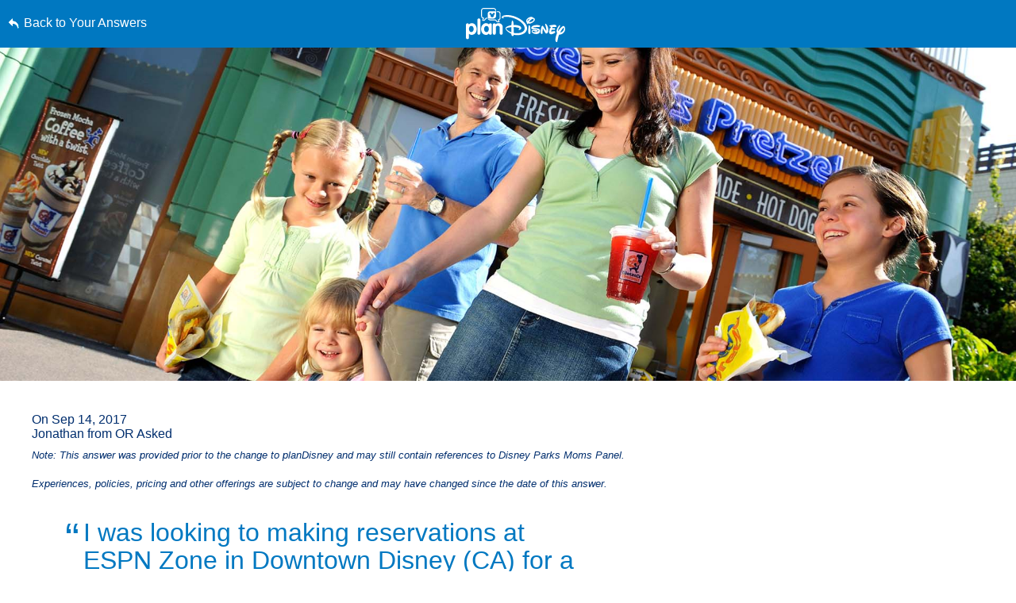

--- FILE ---
content_type: text/html; charset=utf-8
request_url: https://www.google.com/recaptcha/enterprise/anchor?ar=1&k=6LfbOnokAAAAAFl3-2lPl5KiSAxrwhYROJFl_QVT&co=aHR0cHM6Ly9jZG4ucmVnaXN0ZXJkaXNuZXkuZ28uY29tOjQ0Mw..&hl=en&v=PoyoqOPhxBO7pBk68S4YbpHZ&size=invisible&anchor-ms=20000&execute-ms=30000&cb=6z4fhmcsjnnj
body_size: 48681
content:
<!DOCTYPE HTML><html dir="ltr" lang="en"><head><meta http-equiv="Content-Type" content="text/html; charset=UTF-8">
<meta http-equiv="X-UA-Compatible" content="IE=edge">
<title>reCAPTCHA</title>
<style type="text/css">
/* cyrillic-ext */
@font-face {
  font-family: 'Roboto';
  font-style: normal;
  font-weight: 400;
  font-stretch: 100%;
  src: url(//fonts.gstatic.com/s/roboto/v48/KFO7CnqEu92Fr1ME7kSn66aGLdTylUAMa3GUBHMdazTgWw.woff2) format('woff2');
  unicode-range: U+0460-052F, U+1C80-1C8A, U+20B4, U+2DE0-2DFF, U+A640-A69F, U+FE2E-FE2F;
}
/* cyrillic */
@font-face {
  font-family: 'Roboto';
  font-style: normal;
  font-weight: 400;
  font-stretch: 100%;
  src: url(//fonts.gstatic.com/s/roboto/v48/KFO7CnqEu92Fr1ME7kSn66aGLdTylUAMa3iUBHMdazTgWw.woff2) format('woff2');
  unicode-range: U+0301, U+0400-045F, U+0490-0491, U+04B0-04B1, U+2116;
}
/* greek-ext */
@font-face {
  font-family: 'Roboto';
  font-style: normal;
  font-weight: 400;
  font-stretch: 100%;
  src: url(//fonts.gstatic.com/s/roboto/v48/KFO7CnqEu92Fr1ME7kSn66aGLdTylUAMa3CUBHMdazTgWw.woff2) format('woff2');
  unicode-range: U+1F00-1FFF;
}
/* greek */
@font-face {
  font-family: 'Roboto';
  font-style: normal;
  font-weight: 400;
  font-stretch: 100%;
  src: url(//fonts.gstatic.com/s/roboto/v48/KFO7CnqEu92Fr1ME7kSn66aGLdTylUAMa3-UBHMdazTgWw.woff2) format('woff2');
  unicode-range: U+0370-0377, U+037A-037F, U+0384-038A, U+038C, U+038E-03A1, U+03A3-03FF;
}
/* math */
@font-face {
  font-family: 'Roboto';
  font-style: normal;
  font-weight: 400;
  font-stretch: 100%;
  src: url(//fonts.gstatic.com/s/roboto/v48/KFO7CnqEu92Fr1ME7kSn66aGLdTylUAMawCUBHMdazTgWw.woff2) format('woff2');
  unicode-range: U+0302-0303, U+0305, U+0307-0308, U+0310, U+0312, U+0315, U+031A, U+0326-0327, U+032C, U+032F-0330, U+0332-0333, U+0338, U+033A, U+0346, U+034D, U+0391-03A1, U+03A3-03A9, U+03B1-03C9, U+03D1, U+03D5-03D6, U+03F0-03F1, U+03F4-03F5, U+2016-2017, U+2034-2038, U+203C, U+2040, U+2043, U+2047, U+2050, U+2057, U+205F, U+2070-2071, U+2074-208E, U+2090-209C, U+20D0-20DC, U+20E1, U+20E5-20EF, U+2100-2112, U+2114-2115, U+2117-2121, U+2123-214F, U+2190, U+2192, U+2194-21AE, U+21B0-21E5, U+21F1-21F2, U+21F4-2211, U+2213-2214, U+2216-22FF, U+2308-230B, U+2310, U+2319, U+231C-2321, U+2336-237A, U+237C, U+2395, U+239B-23B7, U+23D0, U+23DC-23E1, U+2474-2475, U+25AF, U+25B3, U+25B7, U+25BD, U+25C1, U+25CA, U+25CC, U+25FB, U+266D-266F, U+27C0-27FF, U+2900-2AFF, U+2B0E-2B11, U+2B30-2B4C, U+2BFE, U+3030, U+FF5B, U+FF5D, U+1D400-1D7FF, U+1EE00-1EEFF;
}
/* symbols */
@font-face {
  font-family: 'Roboto';
  font-style: normal;
  font-weight: 400;
  font-stretch: 100%;
  src: url(//fonts.gstatic.com/s/roboto/v48/KFO7CnqEu92Fr1ME7kSn66aGLdTylUAMaxKUBHMdazTgWw.woff2) format('woff2');
  unicode-range: U+0001-000C, U+000E-001F, U+007F-009F, U+20DD-20E0, U+20E2-20E4, U+2150-218F, U+2190, U+2192, U+2194-2199, U+21AF, U+21E6-21F0, U+21F3, U+2218-2219, U+2299, U+22C4-22C6, U+2300-243F, U+2440-244A, U+2460-24FF, U+25A0-27BF, U+2800-28FF, U+2921-2922, U+2981, U+29BF, U+29EB, U+2B00-2BFF, U+4DC0-4DFF, U+FFF9-FFFB, U+10140-1018E, U+10190-1019C, U+101A0, U+101D0-101FD, U+102E0-102FB, U+10E60-10E7E, U+1D2C0-1D2D3, U+1D2E0-1D37F, U+1F000-1F0FF, U+1F100-1F1AD, U+1F1E6-1F1FF, U+1F30D-1F30F, U+1F315, U+1F31C, U+1F31E, U+1F320-1F32C, U+1F336, U+1F378, U+1F37D, U+1F382, U+1F393-1F39F, U+1F3A7-1F3A8, U+1F3AC-1F3AF, U+1F3C2, U+1F3C4-1F3C6, U+1F3CA-1F3CE, U+1F3D4-1F3E0, U+1F3ED, U+1F3F1-1F3F3, U+1F3F5-1F3F7, U+1F408, U+1F415, U+1F41F, U+1F426, U+1F43F, U+1F441-1F442, U+1F444, U+1F446-1F449, U+1F44C-1F44E, U+1F453, U+1F46A, U+1F47D, U+1F4A3, U+1F4B0, U+1F4B3, U+1F4B9, U+1F4BB, U+1F4BF, U+1F4C8-1F4CB, U+1F4D6, U+1F4DA, U+1F4DF, U+1F4E3-1F4E6, U+1F4EA-1F4ED, U+1F4F7, U+1F4F9-1F4FB, U+1F4FD-1F4FE, U+1F503, U+1F507-1F50B, U+1F50D, U+1F512-1F513, U+1F53E-1F54A, U+1F54F-1F5FA, U+1F610, U+1F650-1F67F, U+1F687, U+1F68D, U+1F691, U+1F694, U+1F698, U+1F6AD, U+1F6B2, U+1F6B9-1F6BA, U+1F6BC, U+1F6C6-1F6CF, U+1F6D3-1F6D7, U+1F6E0-1F6EA, U+1F6F0-1F6F3, U+1F6F7-1F6FC, U+1F700-1F7FF, U+1F800-1F80B, U+1F810-1F847, U+1F850-1F859, U+1F860-1F887, U+1F890-1F8AD, U+1F8B0-1F8BB, U+1F8C0-1F8C1, U+1F900-1F90B, U+1F93B, U+1F946, U+1F984, U+1F996, U+1F9E9, U+1FA00-1FA6F, U+1FA70-1FA7C, U+1FA80-1FA89, U+1FA8F-1FAC6, U+1FACE-1FADC, U+1FADF-1FAE9, U+1FAF0-1FAF8, U+1FB00-1FBFF;
}
/* vietnamese */
@font-face {
  font-family: 'Roboto';
  font-style: normal;
  font-weight: 400;
  font-stretch: 100%;
  src: url(//fonts.gstatic.com/s/roboto/v48/KFO7CnqEu92Fr1ME7kSn66aGLdTylUAMa3OUBHMdazTgWw.woff2) format('woff2');
  unicode-range: U+0102-0103, U+0110-0111, U+0128-0129, U+0168-0169, U+01A0-01A1, U+01AF-01B0, U+0300-0301, U+0303-0304, U+0308-0309, U+0323, U+0329, U+1EA0-1EF9, U+20AB;
}
/* latin-ext */
@font-face {
  font-family: 'Roboto';
  font-style: normal;
  font-weight: 400;
  font-stretch: 100%;
  src: url(//fonts.gstatic.com/s/roboto/v48/KFO7CnqEu92Fr1ME7kSn66aGLdTylUAMa3KUBHMdazTgWw.woff2) format('woff2');
  unicode-range: U+0100-02BA, U+02BD-02C5, U+02C7-02CC, U+02CE-02D7, U+02DD-02FF, U+0304, U+0308, U+0329, U+1D00-1DBF, U+1E00-1E9F, U+1EF2-1EFF, U+2020, U+20A0-20AB, U+20AD-20C0, U+2113, U+2C60-2C7F, U+A720-A7FF;
}
/* latin */
@font-face {
  font-family: 'Roboto';
  font-style: normal;
  font-weight: 400;
  font-stretch: 100%;
  src: url(//fonts.gstatic.com/s/roboto/v48/KFO7CnqEu92Fr1ME7kSn66aGLdTylUAMa3yUBHMdazQ.woff2) format('woff2');
  unicode-range: U+0000-00FF, U+0131, U+0152-0153, U+02BB-02BC, U+02C6, U+02DA, U+02DC, U+0304, U+0308, U+0329, U+2000-206F, U+20AC, U+2122, U+2191, U+2193, U+2212, U+2215, U+FEFF, U+FFFD;
}
/* cyrillic-ext */
@font-face {
  font-family: 'Roboto';
  font-style: normal;
  font-weight: 500;
  font-stretch: 100%;
  src: url(//fonts.gstatic.com/s/roboto/v48/KFO7CnqEu92Fr1ME7kSn66aGLdTylUAMa3GUBHMdazTgWw.woff2) format('woff2');
  unicode-range: U+0460-052F, U+1C80-1C8A, U+20B4, U+2DE0-2DFF, U+A640-A69F, U+FE2E-FE2F;
}
/* cyrillic */
@font-face {
  font-family: 'Roboto';
  font-style: normal;
  font-weight: 500;
  font-stretch: 100%;
  src: url(//fonts.gstatic.com/s/roboto/v48/KFO7CnqEu92Fr1ME7kSn66aGLdTylUAMa3iUBHMdazTgWw.woff2) format('woff2');
  unicode-range: U+0301, U+0400-045F, U+0490-0491, U+04B0-04B1, U+2116;
}
/* greek-ext */
@font-face {
  font-family: 'Roboto';
  font-style: normal;
  font-weight: 500;
  font-stretch: 100%;
  src: url(//fonts.gstatic.com/s/roboto/v48/KFO7CnqEu92Fr1ME7kSn66aGLdTylUAMa3CUBHMdazTgWw.woff2) format('woff2');
  unicode-range: U+1F00-1FFF;
}
/* greek */
@font-face {
  font-family: 'Roboto';
  font-style: normal;
  font-weight: 500;
  font-stretch: 100%;
  src: url(//fonts.gstatic.com/s/roboto/v48/KFO7CnqEu92Fr1ME7kSn66aGLdTylUAMa3-UBHMdazTgWw.woff2) format('woff2');
  unicode-range: U+0370-0377, U+037A-037F, U+0384-038A, U+038C, U+038E-03A1, U+03A3-03FF;
}
/* math */
@font-face {
  font-family: 'Roboto';
  font-style: normal;
  font-weight: 500;
  font-stretch: 100%;
  src: url(//fonts.gstatic.com/s/roboto/v48/KFO7CnqEu92Fr1ME7kSn66aGLdTylUAMawCUBHMdazTgWw.woff2) format('woff2');
  unicode-range: U+0302-0303, U+0305, U+0307-0308, U+0310, U+0312, U+0315, U+031A, U+0326-0327, U+032C, U+032F-0330, U+0332-0333, U+0338, U+033A, U+0346, U+034D, U+0391-03A1, U+03A3-03A9, U+03B1-03C9, U+03D1, U+03D5-03D6, U+03F0-03F1, U+03F4-03F5, U+2016-2017, U+2034-2038, U+203C, U+2040, U+2043, U+2047, U+2050, U+2057, U+205F, U+2070-2071, U+2074-208E, U+2090-209C, U+20D0-20DC, U+20E1, U+20E5-20EF, U+2100-2112, U+2114-2115, U+2117-2121, U+2123-214F, U+2190, U+2192, U+2194-21AE, U+21B0-21E5, U+21F1-21F2, U+21F4-2211, U+2213-2214, U+2216-22FF, U+2308-230B, U+2310, U+2319, U+231C-2321, U+2336-237A, U+237C, U+2395, U+239B-23B7, U+23D0, U+23DC-23E1, U+2474-2475, U+25AF, U+25B3, U+25B7, U+25BD, U+25C1, U+25CA, U+25CC, U+25FB, U+266D-266F, U+27C0-27FF, U+2900-2AFF, U+2B0E-2B11, U+2B30-2B4C, U+2BFE, U+3030, U+FF5B, U+FF5D, U+1D400-1D7FF, U+1EE00-1EEFF;
}
/* symbols */
@font-face {
  font-family: 'Roboto';
  font-style: normal;
  font-weight: 500;
  font-stretch: 100%;
  src: url(//fonts.gstatic.com/s/roboto/v48/KFO7CnqEu92Fr1ME7kSn66aGLdTylUAMaxKUBHMdazTgWw.woff2) format('woff2');
  unicode-range: U+0001-000C, U+000E-001F, U+007F-009F, U+20DD-20E0, U+20E2-20E4, U+2150-218F, U+2190, U+2192, U+2194-2199, U+21AF, U+21E6-21F0, U+21F3, U+2218-2219, U+2299, U+22C4-22C6, U+2300-243F, U+2440-244A, U+2460-24FF, U+25A0-27BF, U+2800-28FF, U+2921-2922, U+2981, U+29BF, U+29EB, U+2B00-2BFF, U+4DC0-4DFF, U+FFF9-FFFB, U+10140-1018E, U+10190-1019C, U+101A0, U+101D0-101FD, U+102E0-102FB, U+10E60-10E7E, U+1D2C0-1D2D3, U+1D2E0-1D37F, U+1F000-1F0FF, U+1F100-1F1AD, U+1F1E6-1F1FF, U+1F30D-1F30F, U+1F315, U+1F31C, U+1F31E, U+1F320-1F32C, U+1F336, U+1F378, U+1F37D, U+1F382, U+1F393-1F39F, U+1F3A7-1F3A8, U+1F3AC-1F3AF, U+1F3C2, U+1F3C4-1F3C6, U+1F3CA-1F3CE, U+1F3D4-1F3E0, U+1F3ED, U+1F3F1-1F3F3, U+1F3F5-1F3F7, U+1F408, U+1F415, U+1F41F, U+1F426, U+1F43F, U+1F441-1F442, U+1F444, U+1F446-1F449, U+1F44C-1F44E, U+1F453, U+1F46A, U+1F47D, U+1F4A3, U+1F4B0, U+1F4B3, U+1F4B9, U+1F4BB, U+1F4BF, U+1F4C8-1F4CB, U+1F4D6, U+1F4DA, U+1F4DF, U+1F4E3-1F4E6, U+1F4EA-1F4ED, U+1F4F7, U+1F4F9-1F4FB, U+1F4FD-1F4FE, U+1F503, U+1F507-1F50B, U+1F50D, U+1F512-1F513, U+1F53E-1F54A, U+1F54F-1F5FA, U+1F610, U+1F650-1F67F, U+1F687, U+1F68D, U+1F691, U+1F694, U+1F698, U+1F6AD, U+1F6B2, U+1F6B9-1F6BA, U+1F6BC, U+1F6C6-1F6CF, U+1F6D3-1F6D7, U+1F6E0-1F6EA, U+1F6F0-1F6F3, U+1F6F7-1F6FC, U+1F700-1F7FF, U+1F800-1F80B, U+1F810-1F847, U+1F850-1F859, U+1F860-1F887, U+1F890-1F8AD, U+1F8B0-1F8BB, U+1F8C0-1F8C1, U+1F900-1F90B, U+1F93B, U+1F946, U+1F984, U+1F996, U+1F9E9, U+1FA00-1FA6F, U+1FA70-1FA7C, U+1FA80-1FA89, U+1FA8F-1FAC6, U+1FACE-1FADC, U+1FADF-1FAE9, U+1FAF0-1FAF8, U+1FB00-1FBFF;
}
/* vietnamese */
@font-face {
  font-family: 'Roboto';
  font-style: normal;
  font-weight: 500;
  font-stretch: 100%;
  src: url(//fonts.gstatic.com/s/roboto/v48/KFO7CnqEu92Fr1ME7kSn66aGLdTylUAMa3OUBHMdazTgWw.woff2) format('woff2');
  unicode-range: U+0102-0103, U+0110-0111, U+0128-0129, U+0168-0169, U+01A0-01A1, U+01AF-01B0, U+0300-0301, U+0303-0304, U+0308-0309, U+0323, U+0329, U+1EA0-1EF9, U+20AB;
}
/* latin-ext */
@font-face {
  font-family: 'Roboto';
  font-style: normal;
  font-weight: 500;
  font-stretch: 100%;
  src: url(//fonts.gstatic.com/s/roboto/v48/KFO7CnqEu92Fr1ME7kSn66aGLdTylUAMa3KUBHMdazTgWw.woff2) format('woff2');
  unicode-range: U+0100-02BA, U+02BD-02C5, U+02C7-02CC, U+02CE-02D7, U+02DD-02FF, U+0304, U+0308, U+0329, U+1D00-1DBF, U+1E00-1E9F, U+1EF2-1EFF, U+2020, U+20A0-20AB, U+20AD-20C0, U+2113, U+2C60-2C7F, U+A720-A7FF;
}
/* latin */
@font-face {
  font-family: 'Roboto';
  font-style: normal;
  font-weight: 500;
  font-stretch: 100%;
  src: url(//fonts.gstatic.com/s/roboto/v48/KFO7CnqEu92Fr1ME7kSn66aGLdTylUAMa3yUBHMdazQ.woff2) format('woff2');
  unicode-range: U+0000-00FF, U+0131, U+0152-0153, U+02BB-02BC, U+02C6, U+02DA, U+02DC, U+0304, U+0308, U+0329, U+2000-206F, U+20AC, U+2122, U+2191, U+2193, U+2212, U+2215, U+FEFF, U+FFFD;
}
/* cyrillic-ext */
@font-face {
  font-family: 'Roboto';
  font-style: normal;
  font-weight: 900;
  font-stretch: 100%;
  src: url(//fonts.gstatic.com/s/roboto/v48/KFO7CnqEu92Fr1ME7kSn66aGLdTylUAMa3GUBHMdazTgWw.woff2) format('woff2');
  unicode-range: U+0460-052F, U+1C80-1C8A, U+20B4, U+2DE0-2DFF, U+A640-A69F, U+FE2E-FE2F;
}
/* cyrillic */
@font-face {
  font-family: 'Roboto';
  font-style: normal;
  font-weight: 900;
  font-stretch: 100%;
  src: url(//fonts.gstatic.com/s/roboto/v48/KFO7CnqEu92Fr1ME7kSn66aGLdTylUAMa3iUBHMdazTgWw.woff2) format('woff2');
  unicode-range: U+0301, U+0400-045F, U+0490-0491, U+04B0-04B1, U+2116;
}
/* greek-ext */
@font-face {
  font-family: 'Roboto';
  font-style: normal;
  font-weight: 900;
  font-stretch: 100%;
  src: url(//fonts.gstatic.com/s/roboto/v48/KFO7CnqEu92Fr1ME7kSn66aGLdTylUAMa3CUBHMdazTgWw.woff2) format('woff2');
  unicode-range: U+1F00-1FFF;
}
/* greek */
@font-face {
  font-family: 'Roboto';
  font-style: normal;
  font-weight: 900;
  font-stretch: 100%;
  src: url(//fonts.gstatic.com/s/roboto/v48/KFO7CnqEu92Fr1ME7kSn66aGLdTylUAMa3-UBHMdazTgWw.woff2) format('woff2');
  unicode-range: U+0370-0377, U+037A-037F, U+0384-038A, U+038C, U+038E-03A1, U+03A3-03FF;
}
/* math */
@font-face {
  font-family: 'Roboto';
  font-style: normal;
  font-weight: 900;
  font-stretch: 100%;
  src: url(//fonts.gstatic.com/s/roboto/v48/KFO7CnqEu92Fr1ME7kSn66aGLdTylUAMawCUBHMdazTgWw.woff2) format('woff2');
  unicode-range: U+0302-0303, U+0305, U+0307-0308, U+0310, U+0312, U+0315, U+031A, U+0326-0327, U+032C, U+032F-0330, U+0332-0333, U+0338, U+033A, U+0346, U+034D, U+0391-03A1, U+03A3-03A9, U+03B1-03C9, U+03D1, U+03D5-03D6, U+03F0-03F1, U+03F4-03F5, U+2016-2017, U+2034-2038, U+203C, U+2040, U+2043, U+2047, U+2050, U+2057, U+205F, U+2070-2071, U+2074-208E, U+2090-209C, U+20D0-20DC, U+20E1, U+20E5-20EF, U+2100-2112, U+2114-2115, U+2117-2121, U+2123-214F, U+2190, U+2192, U+2194-21AE, U+21B0-21E5, U+21F1-21F2, U+21F4-2211, U+2213-2214, U+2216-22FF, U+2308-230B, U+2310, U+2319, U+231C-2321, U+2336-237A, U+237C, U+2395, U+239B-23B7, U+23D0, U+23DC-23E1, U+2474-2475, U+25AF, U+25B3, U+25B7, U+25BD, U+25C1, U+25CA, U+25CC, U+25FB, U+266D-266F, U+27C0-27FF, U+2900-2AFF, U+2B0E-2B11, U+2B30-2B4C, U+2BFE, U+3030, U+FF5B, U+FF5D, U+1D400-1D7FF, U+1EE00-1EEFF;
}
/* symbols */
@font-face {
  font-family: 'Roboto';
  font-style: normal;
  font-weight: 900;
  font-stretch: 100%;
  src: url(//fonts.gstatic.com/s/roboto/v48/KFO7CnqEu92Fr1ME7kSn66aGLdTylUAMaxKUBHMdazTgWw.woff2) format('woff2');
  unicode-range: U+0001-000C, U+000E-001F, U+007F-009F, U+20DD-20E0, U+20E2-20E4, U+2150-218F, U+2190, U+2192, U+2194-2199, U+21AF, U+21E6-21F0, U+21F3, U+2218-2219, U+2299, U+22C4-22C6, U+2300-243F, U+2440-244A, U+2460-24FF, U+25A0-27BF, U+2800-28FF, U+2921-2922, U+2981, U+29BF, U+29EB, U+2B00-2BFF, U+4DC0-4DFF, U+FFF9-FFFB, U+10140-1018E, U+10190-1019C, U+101A0, U+101D0-101FD, U+102E0-102FB, U+10E60-10E7E, U+1D2C0-1D2D3, U+1D2E0-1D37F, U+1F000-1F0FF, U+1F100-1F1AD, U+1F1E6-1F1FF, U+1F30D-1F30F, U+1F315, U+1F31C, U+1F31E, U+1F320-1F32C, U+1F336, U+1F378, U+1F37D, U+1F382, U+1F393-1F39F, U+1F3A7-1F3A8, U+1F3AC-1F3AF, U+1F3C2, U+1F3C4-1F3C6, U+1F3CA-1F3CE, U+1F3D4-1F3E0, U+1F3ED, U+1F3F1-1F3F3, U+1F3F5-1F3F7, U+1F408, U+1F415, U+1F41F, U+1F426, U+1F43F, U+1F441-1F442, U+1F444, U+1F446-1F449, U+1F44C-1F44E, U+1F453, U+1F46A, U+1F47D, U+1F4A3, U+1F4B0, U+1F4B3, U+1F4B9, U+1F4BB, U+1F4BF, U+1F4C8-1F4CB, U+1F4D6, U+1F4DA, U+1F4DF, U+1F4E3-1F4E6, U+1F4EA-1F4ED, U+1F4F7, U+1F4F9-1F4FB, U+1F4FD-1F4FE, U+1F503, U+1F507-1F50B, U+1F50D, U+1F512-1F513, U+1F53E-1F54A, U+1F54F-1F5FA, U+1F610, U+1F650-1F67F, U+1F687, U+1F68D, U+1F691, U+1F694, U+1F698, U+1F6AD, U+1F6B2, U+1F6B9-1F6BA, U+1F6BC, U+1F6C6-1F6CF, U+1F6D3-1F6D7, U+1F6E0-1F6EA, U+1F6F0-1F6F3, U+1F6F7-1F6FC, U+1F700-1F7FF, U+1F800-1F80B, U+1F810-1F847, U+1F850-1F859, U+1F860-1F887, U+1F890-1F8AD, U+1F8B0-1F8BB, U+1F8C0-1F8C1, U+1F900-1F90B, U+1F93B, U+1F946, U+1F984, U+1F996, U+1F9E9, U+1FA00-1FA6F, U+1FA70-1FA7C, U+1FA80-1FA89, U+1FA8F-1FAC6, U+1FACE-1FADC, U+1FADF-1FAE9, U+1FAF0-1FAF8, U+1FB00-1FBFF;
}
/* vietnamese */
@font-face {
  font-family: 'Roboto';
  font-style: normal;
  font-weight: 900;
  font-stretch: 100%;
  src: url(//fonts.gstatic.com/s/roboto/v48/KFO7CnqEu92Fr1ME7kSn66aGLdTylUAMa3OUBHMdazTgWw.woff2) format('woff2');
  unicode-range: U+0102-0103, U+0110-0111, U+0128-0129, U+0168-0169, U+01A0-01A1, U+01AF-01B0, U+0300-0301, U+0303-0304, U+0308-0309, U+0323, U+0329, U+1EA0-1EF9, U+20AB;
}
/* latin-ext */
@font-face {
  font-family: 'Roboto';
  font-style: normal;
  font-weight: 900;
  font-stretch: 100%;
  src: url(//fonts.gstatic.com/s/roboto/v48/KFO7CnqEu92Fr1ME7kSn66aGLdTylUAMa3KUBHMdazTgWw.woff2) format('woff2');
  unicode-range: U+0100-02BA, U+02BD-02C5, U+02C7-02CC, U+02CE-02D7, U+02DD-02FF, U+0304, U+0308, U+0329, U+1D00-1DBF, U+1E00-1E9F, U+1EF2-1EFF, U+2020, U+20A0-20AB, U+20AD-20C0, U+2113, U+2C60-2C7F, U+A720-A7FF;
}
/* latin */
@font-face {
  font-family: 'Roboto';
  font-style: normal;
  font-weight: 900;
  font-stretch: 100%;
  src: url(//fonts.gstatic.com/s/roboto/v48/KFO7CnqEu92Fr1ME7kSn66aGLdTylUAMa3yUBHMdazQ.woff2) format('woff2');
  unicode-range: U+0000-00FF, U+0131, U+0152-0153, U+02BB-02BC, U+02C6, U+02DA, U+02DC, U+0304, U+0308, U+0329, U+2000-206F, U+20AC, U+2122, U+2191, U+2193, U+2212, U+2215, U+FEFF, U+FFFD;
}

</style>
<link rel="stylesheet" type="text/css" href="https://www.gstatic.com/recaptcha/releases/PoyoqOPhxBO7pBk68S4YbpHZ/styles__ltr.css">
<script nonce="2Stw0ZDEyVLv_02FyVl1Uw" type="text/javascript">window['__recaptcha_api'] = 'https://www.google.com/recaptcha/enterprise/';</script>
<script type="text/javascript" src="https://www.gstatic.com/recaptcha/releases/PoyoqOPhxBO7pBk68S4YbpHZ/recaptcha__en.js" nonce="2Stw0ZDEyVLv_02FyVl1Uw">
      
    </script></head>
<body><div id="rc-anchor-alert" class="rc-anchor-alert"></div>
<input type="hidden" id="recaptcha-token" value="[base64]">
<script type="text/javascript" nonce="2Stw0ZDEyVLv_02FyVl1Uw">
      recaptcha.anchor.Main.init("[\x22ainput\x22,[\x22bgdata\x22,\x22\x22,\[base64]/[base64]/bmV3IFpbdF0obVswXSk6Sz09Mj9uZXcgWlt0XShtWzBdLG1bMV0pOks9PTM/bmV3IFpbdF0obVswXSxtWzFdLG1bMl0pOks9PTQ/[base64]/[base64]/[base64]/[base64]/[base64]/[base64]/[base64]/[base64]/[base64]/[base64]/[base64]/[base64]/[base64]/[base64]\\u003d\\u003d\x22,\[base64]\\u003d\x22,\x22wqjCkHYHwpHCicK9WcOkwovDgE4fEjDCtcKDw47Co8K6GjlJaTYNc8KnwpTCr8K4w7LCpG7DoiXDt8Kww5nDtWZpX8K8acOScF9pb8Olwqg2wqYLQnjDlcOeRh5+NMK2wrLCnwZvw4xrFHEZfFDCvF/[base64]/DpTU3w4XCuCsEPcOxwr9Cw4DDssOkw5zCosKrNcOqw4fDr2kfw5Fpw4B8DsKwJMKAwpANXsOTwooKwq4BSMOpw4Y4FwrDk8OOwp8Dw7YiTMKbC8OIwrrCtMOiWR1HWD/CuTLCnTbDnMKCcsO9wp7CjsOfBAI6Jw/[base64]/CgcOqHsKvY8KwwpDCoz7CoMK8dMKaO1Y1w6DDisKiw44SC8Kqw4fCtSvDrMKWM8K6w7Bsw73CjMOcwrzClRUMw5Qow5zDqcO6NMKLw4bCv8KuQ8OlKAJMw6ZZwpxowq/[base64]/CqQfDqsOsJBHCijvDs8KuRcKtJ10VflZtDGnCgMKBw68wwqVaBBFrw4HCgcKKw4bDjsKgw4PCghAjOcOBDz3DgAZIw7vCgcOPf8OTwqfDqT7Dj8KRwqRDD8KlwqfDisOneSgxe8KUw6/CjGkYbWJQw4zDgsKdw7cIcQ/Cm8Kvw6nDlcKMwrXCig4sw6tow4zDjQzDvMOCSG9FHVUFw6t7VcKvw5t4VGzDo8Kfwq3Djl4tNcKyKMK8w7s6w6hTOMOIPGjDvQMuV8OPw5J0wr0zWFZOwqY4NHvCvTTDtMKyw7lxPsKPTknDncO8w4PChQ3CncOhw5vCgcKoGMK7OH/CnMKXw47CtC9WTE3Dh0LDvibDs8KifnBMXMOTL8OPHm0OOh0Sw6lLOgfCrlFxOmNYO8O+dR3Cu8O4woDDuCgRJsOCSjnCkCLDssKaD0tnwrlFOWXChSQFwrHCgxPDu8KNbRPCnMO1w7IUJsOdLsOQR0TCrxMAwp7DtC/[base64]/CjQkdJFnCh3LDmHHCiXoWYcKUw6l2OcO5Bmohwr3DhcK9EnVFa8Ope8KfwrXDtj/[base64]/[base64]/CjhoiwoPDnVvDj8Kpw7TDoU0rcFxxCsO0woo/NcKiwobDm8Kqwr3DkDUfw7pYWmdaGsOlw4TCs1wTc8KSwq/ComZKJWbCqQgcbMOpL8KBbSfDqMOLQcKcwr46wrTDnRfDiyRlEi5rEFTDh8OaOEnDiMKYDMK9Ok19GcKlw7VXeMKcw4FWw53CtTnCv8KzQk/CuCzDnXbDscKMw5ldXMKlworDmcOhHcOHw7nDm8Oqwqt2wrLDlcOBEgwZw6jDu2weSy/[base64]/CnsOeZcKTwr3DhBTDg8KQSsK+MEt0bApmEsKwwrDCk1/CusKFKcOQw6TDnTjDr8KFw44zw4IzwqQ1EMKAdSTCssKewqDCicOrw5M0w48KGRzCkUUTZ8Ojw43CsT/[base64]/[base64]/[base64]/DrDPDgWPCj8O+w7JPw7EtwqbCuCFQBlMIwqRDLmvCiCMhEyXCizbDsVkPAEMNPlzDpsOdJsOAK8O+w5vCnGPCmsKjPsKdw6Vqe8Okc2DCv8KgZUhvKMO2NUjDp8OgZD3CicKZw67Di8O9I8O/[base64]/CrwbCjsKVP3UfZyB/wqLCl3bDvXnChRXCtsK/[base64]/DjsKbwpDDk3PCiwdXwpU0X8KWw6HDnMKPw6rCvQM4wr5XMcOUwofClsO7TlIUwrIBDsOkW8KBw5IlODjChxtOw63CscKWIFAXTTbCtsK+LcKMwrrDr8KkZMKHw6k3aMOPdhDCqH/DssKaE8OuwoLCqMObwpRsSXoLw6ZMYyjCkcOew4teC3PDjBbCqMKjwq9pdj0ew4TCnS0iw4UQHTXDjsOlw6/Chiltw6h6wrvCpjTCrgg/[base64]/[base64]/wp0hwrLCnsKbw4l1w4VPw4o0wozClgB2wrhvwrNVwq1AR8K/K8K8TsKOw4VhQ8KowqYnYMO0w6JIwp5HwoU/w4PCn8OCF8O9w6zCj0kjwqBxw5RAfS9ew4jDmcKxw7rDlALCnsKzE8KGw4QYB8Owwrpff2XCj8KDwqDCjh3CvMK+D8KGw7bDgxvChMO3wow6wpvDnR15XxcpcMOBwqE5wr/DrcK2dsOMw5fCusKTwpjDq8KXBT99NsONVsOhdQYuV0rCrCoLwr8fDQnDrcO5EcK3TcK/wqBbwpXDpxYCw4bCt8K9O8OuBCTCq8KCwrtdLjvCjsKWGFx5wrlVK8OJwqBgw73CrznDlDnDm0LCncOwOMKZw6bDtjbDgcOSw67Dsw8hacKlJcKiwpvDvkrDucO6RsK4w5vCqMKdA0NDwrDCpXvCtjbDmmlvc8Ofc1NZIsKuw7/Ch8KrYUrCgCnDjDDCu8KFwqQpwocxIMOHw4rDusKMw6g9wqU0G8O1JBtVwoseKV/CnMO1D8OAw4HClz07PjDCl1bDhsKHwoPDosOzwr/CqzAwwofCkkzDlsOwwq0LwoTCrlxoC8KrT8KXw7/CncK8J1LDrTROwpXCncKXwplbw5HCkUfClMKoBnU6LwEjVh4UYsKTw67CnF9SaMOdw60SI8KFc2bChMKbw53CkMOlw69eFCN5FFIBDA9MSsK9w4Q4FVrCqcObEMKpw4EPTQrDjxHCiADCq8Knw5XChHtLdwoiw7hpNwXDkS5VwrwNJ8Kcw4LDnW/[base64]/Cpx5ow5DDtmgZUkDChsKTwqA4QMO+w6LCpcOAw6dZKQjDmyUUQHQlPcKhDTZWAFLCpMOfFWB+Qg9Sw4PCrsKswrTChMOrJ2USCMOTwooowpNGw5zDv8O8ZB7CoE8pVsKcAmPClsKCLUXDk8OXO8Ouw7p8wqLChSDCmFzCiUDCj3/[base64]/CjsOpCkwLAMOgYj7DhhnCtcOxM1zDqyskPMOMwpPCvMKBKcKRw7vCh1tVwq1dwqZxLiXCkMO+G8KqwrdjYEl5KQRlOMKLGSdFYn/DvDgKQhJlwrnCii7CjsKtw6vDnMOQw5guIjvDlMK5w58TZDPDv8O1Zzp8wqMtfF9lOsOBw5bDr8KCw5RPw7MmeiPCn0VhCsOfw7Z0QsO2wqYAwoVZVcK7wqMDEjE6w5RGRsK+w5Ygwr/Cu8KEKG7CpcOTYWEFwrphw7NSBA/CvsO0bVvDu1k+Lh4ISA0Qw5VMRx/[base64]/Cn8Ozw75aw5bDvsKvBhzCtEZBwr/DqcKYw4UUQ1/DksOeW8Kxw4s3K8KOw53CkcOCw6zCg8OjPsKYwpLDlMK7MV0/W1FNBDNVwo9kFg5YWVQCNcKVNMOuSkjDicOpSxgEw7vDtjPClcKFPcOJK8OJwqLCn2UGUQx6w40OOsKPw5cIA8OywobDml7ClXcpw4zDsE5nw51QIEREw63Cu8O4NmXDtMKOLsOibMK5SsOCw7zCv3TDv8KVPsONM2/[base64]/CuW1PZzAaaikvwqrCu8Ovwrc4w5LCgcKBYFjDpcOPZhbCsmDDmSzDmwJcw78Ww4/CtlBPw5vCtlpuFlfChAIVXA/DmBIjw4bClcOOCsKXwq7CncKgPsKQOsKVw7hZwpV+wrTCpmTCohc/woDCiQRBwqbDrHXDn8OMYsO7IGQzHcO8IGQ1wrvDoMKJw4ZVSsO1a1TCuRXDqxzDgsK/FjhSVMObw6/CnAbCssOVwr7Dmn1vSHvCksObw47CjMOXwrjDvRNKwq/Dv8OwwrFnw6Eyw6YpCkkvw6rCkMKRQy7Cs8OnUjfDtBnDlcO9YRNlwqEyw4lyw4VVwojDnRkIwoEPcMOiwrQtwr7Dlgloe8O9wpTDnsOPe8OEXQwvVXEkcS7CmsK/Q8O1HcONw70tSsOPJsO0a8KoKsKRw47CkQbDhxdQTgfCj8KyTTPDjsKvwobDn8OATCDCncOvVHcBQVXDk3pMwonCs8KtW8O/WsOew4DDtg7CnHZcw4PDpcKsBBHCvwUGXDDCq2g1Aj1PclbCmGdRwpxOwpgpdlt8wq01AMKqc8OTHcO2wp/DscKfwpfCp2XDhDduw7cNw5c8LynCtnnCiXR+PMOCw6AmWELCnsOxZMKxNcKPZ8OtHsK9w4nCnF3CgX/CoXZwG8O3bcODEcKnw64vf0Rsw454OiRqTsKiYjA/P8KrU08fw5LCohIGGklML8OMwpgfSiHDvsOqBsO6wovDshIDZMKWwosKVcO5ZShqwpkRdxbDvsKMWcK0w6vDklLDmRAmw4J8f8K1wrTChmxCbsKdwolmK8O7wpJCw4zCj8KOD3jChMKgXxzDgAc/w5YZZcKzdcO9MsKPwoIrw5LCqD5ow4U6w58tw6cpwqRiZMK6NXN9wo1CwoZ/[base64]/d2DChijDg3RhT8Kvw6XDmMKbHhg5woBKwo/DtjAdcR3CuBcaw5xjwpV9K2odCcKtwqLCjcK7w4Agwr7DpcORLmfChsK+wrZ4woDDjDLDnMOiRRPCs8KawqBYw4Yyw4nCgcKgwplGw7XCvEfCu8K0wrd8JkTCt8KjfHDDrG8td1vCiMKpdsOjRcK4w7ZGBMKHw5RHRmdhNi/CrDAvHRVDw65cSFc0YSEPOmY6w4ccwq8Qw4Yewp7Cuis0w6MPw45xasOhw5EJDMKyLcOswpRow7F/SlZTwopFIsKpw4JLw5XDmHNgw4FBe8K3YywZwq/CrcO8ccO1wqAEDDIdR8KDIwzCjgdcw6nDsMOgMivDgyDCusKIM8KkTMO6HMOkwoDDnmAHw74OwqbDgXDCnMODT8OowpLDqMOvw7cgwqB2w4wVCzHCm8KUNcKfEMOReXnDglvCusK0w4/Ds1cswphEw73Di8OLwoRbwrXCkcKsWsKlX8KOI8KvVWnDg3NZwo3Co2V2DCHCnsOpVkNkP8ObcMO2w65uSH7Dk8KiLcOxWR/DtHHChMK7w6fCvEZfwrcpwp5dwofDhy3Cs8KHQDsMwpcwwqPDvcKjwq7CvMOGwrF/wq/DlcKbw4LDjcKswpbDhx/CiWZzJDgmwqzDk8OZw6gPTVsLXxfDmD84Y8Krw5cQw7HDsMKkw5XDgMOSw6Etw4kuKsOBwrlFw6tBf8K3wqLCpmLDisOFw73CrMKcMsK1fcKMwp4ceMKUAMOnSlPCt8KQw5PDuh7DqcKYw5cvwp/[base64]/[base64]/A8O8JwbDtcOcw40cFMK5w6QjwpojVyJQE8OnSmTCmgfDvMO1R8OqbA/Cm8OzwrBBwqM3w63DkcO4wqTDq1Ikw5YwwoM8acKhKMOsW3AoYcK3w6nCoQdzMlbCvsOyVxheIMKWex00wrl6WFrDu8KjKsK8HwXCv3fCr3INNsOawr8eTFsBGwHDj8K4JyzDjMO8wqUCesKHwo/CrMKOScObPMOMwprCocOGwqDDuRUxw4vCtsKQGcKYd8KVIsKKAE7DimPDvMOMSsOXOjdewplfw7bDvBXDonVMDsKUSz3CiV5bw7kXI0LCui/ChV/DknjDnMOpwqnDjcKywoDDuSrDi1nCl8OFwrlaYcKUwoJowrTCkGdyw59MQSnDlmLDqsKxwrwlMG7CjQHDu8KaElPDhFoAcEIiwoc2FsKYw6XDvsOlY8KDOmBbbzUCwpZRwqTCgsOrOUBLXcKzw65Nw65DWUYpHm/Dm8KSSxM9XyrDpcOFw6nDt1TClsO/[base64]/WsO3BxB2RQgsL2N3f8O7ZMOPwq/Cp8KOwoIow5rCsMK/woZeY8ORMcORUsORwot5wprCp8OMwoTDgsOawqIdYkXCi1bCu8OjCmLCh8Krw4bDlA7DoETCuMK3wo1/PMO6U8O7w7rCrCjDt0tkwoDDm8KJUcOYw7LDhcO1wqdTIcO1w5HDnsOMEMKmwoJjecKPfgnDgsKnw4jCuDIcw6PDjMKCZ0fCrl7DvcKdw6Zhw4clAMKIw5BgcsOFQhvCisKDRxLCrELDggFvTMKUaGHDoXnChRDCiVLCt3nCqWQhQcKjF8KBwp/DpMKPwpnDni/[base64]/DsMKBwqMMw6LDojbDgCTCpMOTLndNEcOHVMOpJ0tJw6pXwrxQw4kCwq8uwqbClQ/DiMONI8KXw5BFw4DDocKYW8K0w43DsSZHTijDpz/[base64]/DixYtworDlMKCOsKnZH0UcBcCw65dYcK7w7zDgldVAsKzwr4Iw6MRGHPCiUZgdWdnPzbCq0hHTxbDoAPDkHF5w4fDiEl/[base64]/DqF3Dtn3DkEbCucKPw7pFw44+O28/IcKlwonClg3Ci8OCwp/CtR5rBQ93FDjCgmcOw5jDqm4/w4A3C3LDm8Kvw5zDvsK9SUHDolDCh8KPMsKvGDoMw7nDrsKUwrPDr0ESGMKpdcOCwojDgFzCkjvDrTPCszzCjXJJD8K7bW12IhM2wr9qQMO/w7YPcMKnVjU2QmzDgw3CmcK/Lw/CiwoZYcKDKG7Dm8OQK2zCtcOVZMOpESs+w4HDm8O6cxHCu8O3f1zDj2Q7wpNNwrtuwpsmwrkswop5O3PDvmvDucODHzwRPRDCosKlwrkva23CmMONUS7DrB/DoMKWKsKdI8KbIsOFw7Vow6HDpGrCriHDrxQDw4zCtMKmeRNrw7taO8OPDsOmw6drA8OOOVhtZk1GwpQUNljDkBDCnsK1clXDrsKiwobDisOAAQUkwp7DgsOKw7/[base64]/[base64]/CtCDChzvCq8OZw7HCpCEtdcKcwqrDnmFqDxLChToJw7loFMKqREAVTlrDr0wYw4keworCsyTChnouwokBJnXCnCHCiMOSwpVwU1PDtMKqwrXCmMOxw6gRecK4IzrCicObRBh/w6JOW0Y8GMKcNsKSRkLDkChkekPCqC5Mw5NGZmzCg8OQd8OLwpvDuDXDl8O+w7DDocKqNzFowqbCvsKsw7lEwrAsFsKGBcOqb8Oaw4V1wq/[base64]/DjMOPw4ksEsOpw4vDlHDClA7Cgx4vcMOWdcK8ecOiLRsHJVNPwrsgwrLDqxcjA8OywozDoMKywro9V8ONFcKGw60cw5oZD8KFw7/[base64]/Ds8OFw5nCt8OlScKyIcOef1wcwp8Mw4N2IHnCsHjCoknCoMOhw5ckY8OvXGUYwqUcAcOvNFUDw4rCqcKHw6PCgsK8w6sMcsOCwr/DizXDicOQRsOsFDnCpcO1SDvCp8Ofw6VxwrvCr8O7wqUnNTjCr8KmTwI1w5/DjSlBw4bDmCdaaS8Vw4tQwpBRSMOhGV3DmE7Dp8OXwrjCsQ9nw5HDq8Kuw4zCmsO3aMOHdkzCjcK4wrfDgMOAw6Jww6TCoSU/KFYsw4TCvsKPGCMrNsKow7pAcEzCr8OqMlvCqkNCwrAwwpRFw71OF1cvw6/DscOiEjzDpyIBwqDCuwhSXsKJw4vCsMKuw55Ew7x6ScKcHnTCpmXDoU46MMKKwoEHw4zDgzk/w6BhHcO2w6TCuMKeVTzDjGoFwrXCvE8zwqhDQAPDgDnCusKTw5XCs0zCgyzDoQt6UsKawrTCmsK7w53CgDw6w47DhMOLNg3ChcOkw47CgsKETBgpw5zCkQAoElUtw77DisOJwq7CnFpOMFzDjBvDrcK/OcKFBURewrDDpcKRUMONwo1Jw7M7wq/[base64]/w6MLw73CmDkiJMKrEMKaGjfDucOxfmxcw54QWMO0XGfDlHgpwpgHwpVqwpQDe1/CtirCpSzDmwbDoDbCgsOdI3pGamJnwofDlUs0wq/ClsOUwqNOwrnCuMK8I0xZwrF1wp1hI8K8OHvDl2bDtMKwOQ12FRHDv8O9eX/[base64]/DoMOAwq9+w4NGB8OzwpbCkU7CocOKwpTDlMOTXMKZDxnDrCPCuxfDgcKvwp7Cq8OZw6dGwrYxw6/DkGvCusO0wpvCglDDuMKHOkA/wpILw69DbMKdwrI5fcKSw5vDqSvDo3rDji80w4NywrDDoBTDlMKsTMOVwrLDisKlw6oOaz/[base64]/DnhrChCoawr/[base64]/[base64]/S3wxw4gbbBbDj8KFZ8O4w6bDm8KpwrNNFQvDu0PDo1dUVyfDiMOKFMKCwqcsUMKaKcKJVMOFwq4dWXodSDPCncKXwqgfwpPCpMK6w58Fwqp7w59lHMK2w40iQsK+w488JHzDswNXHwbCrB/CpAA6w63CsTXDjcKyw7bCvCAMb8KrTWE1SMO2V8OGwqfDisORw6Ifw6LCksONeUnDum9Ywp7DhV5iYsKAwrFzwojCkiPCqXRaUjkVw57DpcKbw5tlw6ImworDoMOpRXXDnMKkw6crwpgIFsOCZSDCncORwoLCgMKJwovDoGQ3w5vDjC0wwqE1UR/CosOcOC5FXhE4OcOma8O8EHJWEsKYw4HDkzhYwrQgDmnDjEdcw6LDsWPDmsKEcAt7w7fCgGZTwrzClDhFZ1vDpxXCjCrCrcOUwr7DqsOacGbDkl/DisOGMCpMw4rDnUdcwrFjdcK4McKwVxZgw5xYfcKZL2Ecwqs9wpDDgsKvOcOOVi/ChCfCv3rDrGzDosOsw6rDgMOYwrpBAsOYOzN4R1QVPlrCl13CrSvCjUTDt1QCKMKUNcKzwo7CpTfDjXLDk8KdbhLDpsKNOcOjwrrDtcKmWMOJPMKpw503FGsJw63DulfCtsKxw77Csj/CmmnDiCNowrHCtsO4wqQGJ8KFwrbDt2jDjMOHMF7Cq8OewrsjUgReCMK1Z05iw6teYcO/[base64]/DcKGwpvCncK0ThkoDUDDmMODQ8KIPk87enjDusOMSlJtIzgNwoNgwpAkCcOxw5l1w5/[base64]/DgXXCr3Ifw4ADwqXDrMK9AMKkwq4+w6dodsKzw7tkwr4ww5/Djl7Cs8OUw59ZSzVew4dPMVjDjmzDrH1DDiFPw7hRN3RCwpEbOcOmVsKvwo3Ds03Ct8Khw5jDlsKcwoRQSAHCkFZ3wokIE8OYwqXCiC12WlrDmsOlB8OYdTkRwprDrkrCq3IdwpIGw5rDhsKEVSwqAnZsMcOqQsKnXsKnw6/CvcOQwrw7wrlae2bCgMKeHAkYwr7DrsKxQjAwRsK/[base64]/Drj4nUH3DiQpXw54Fwok6w5nDpWzDmlMQw4HDrGMewo7CgC/DlW9Zw7Zpw6Qew7ccZXPDp8KWe8OiwoDDrsOuwqpuwoZ2QBMEdBZgRVHCsi8dfsOMw4bCniE+XybDrjYuasKAw4DDpcKfScOkw6BQw7YDw5/CpyV8w4Z6GhB0dQBWPcO1FsOOwrN8wp7CscK5wptfFMK5w75AE8KuwrclPQMJwrh8w5zClcO6KsOzwq7DjMORw5vCuMORVEAsLADCgQ16MsKNwrnDizTDgiPDkx3CvsOmwqQrORrDoHXDvsKxTcOsw6Ydw5ckw7vCpsOAwqRtZwvCiDdmNDoOwqfDmsKmBMO1wo/CtCxxwokVARvChsOhUsOONsKqIMKnw67Cm3Nzw4jCoMOwwp4XwojDo2XDscK8SMOaw7pwwqjCuQHCt2NfaT7CncKXw5hgUm/ClGvDrcKNdEDCsAonJC3DmjHChsOUw5g0HxZZIMKqw7TCtWcBwonCksOdwqkDwrlJw6cywpoEb8K/wpXCnMO7w70JDVcxd8KsK1bCkcK0HMKqw5Qxw5RTw4ZTRwgZwrbCtsKWw5LDrlcew4F/wpwlwrkvwpbCqlPCogzDu8OSTwjCssOJfmrCqMK7MXHDsMO9b30pfVlMwo3Dkhs0woshw4xIw5YEw7BSXAzChH4oScOCw6DCpsOrS8KfaT3Dt3cyw6AAwrTCqMO9bEJuw7/DoMKzM0rDsMKNw4/CmkXClsKAw5sXasK2wpBmIDvCsMKqw4TDnxnCrnHDscOEISbChcOweCXDkcO5w4lmwobCqm9Lwp3CklDDphHDmsORw77ClHcvw6TDucK4woHDkn7CnsO2w7jDnsO5LsKLIS9JHcOIShQGAFAFwp1kwpnDs0DCm0bDnsKISBTDiTzCqMOoMMO5wrrCvsO/w4IMw4nDggvCiEgcFXwDwq/ClzvClcOsworCu8KQfMOYw4E8AlxCwrsgM296NGVyMcOWZBjDlcK8eAUjwoALw7XDgMKqT8KhKCLDlD1tw4UhFFzCiCQDaMOcwojDpEnCnEdjScO0dS0rwonDiT4dw5cuRMKEwqbCgcOZO8Ocw4LCu03DuHECw7xqwovClsOuwrBlBMObw73Dp8Kyw6E5DsKqUsO9C1/[base64]/CgsKdLj1ewq4Vwq1XeMOLHMKlTjxxw5QYw4nCksKYWg3Dm8KUwrvDoGoHDcOBQz5AYcOlHDLDl8O1XcKAfsK0DFfCh3TDt8KVSWsTUCF2wrVmTipYw7fCnj3CgD/DkRHCqgVxJMOBE2oVwphzworCvMKJw4vDjMKpfz1Jwq3CpCZKw5opdSFEeDPCgDjCum3CqcOIwo03w5zDk8OZw60dFSkdCcOEwq7Ci3XDsVzCk8KBG8K7wozCiCXCgsKxPcOWw7sVB0E7UsOHw7dwdxHDq8OAJ8KewobDnHUoGAbCjiUPwpx1wq/DplfDg2cRw7jCgcOjw4NdwpbDonABecKvbm4Ywp9cFMK2ZxbCqMKHeS/DmUUnwotGGcK8LsKuwpo/[base64]/Ch1fCnDVDKcOOTMO1E0nDpcOCw44vw4AfXHTCvjHCvMK0wpjCncKYwqrDgMKcwqrDhVrDtj8mBRXCvzFpw4nCkMO8FWcqCRd7w5jCsMOEw50wYMOGaMOAN00AwqfDrMOUwqDCscKvUjbCnMKbw7t1w7/[base64]/DoMKKwo3CrsKpwrxhD8KGw6jDgzclBMKfwp5/UGdkWsKFwppUEU1zw4wjw4ExwqXCvMOww7hRw4RVw6vCt31/[base64]/CoMOowq/Cu8Orw4IYw4fCpEjCmWxSworDhMKHwqPCmsOCw4XDn8OuEnHCk8Oqf0kxOcKKIMKsBVbCksKKw6xZw4rCu8OIwrHDqRZZQ8KoHcKlw67CrsKgMA/CuDZ2w5TDlMOlwoHDgMKKwrkDw5wNwrTDgsOVw5PDvsKCCMKJbDjDjMKZNsORD2/DssOjCELCkcKYG0zDgMO2U8OmWcOnwqoow4xEwrNtwr/Dgg3CusOIC8Krw7/CqlTDmQwWVC7Ct15Nb3fDmmXCmFDDkm7Dl8KNw7hxwobCscObwp8fw7klRFYywokuJ8OWa8OsMsKEwo4Cw5gVw5XCvyrDh8O3ZMKhw7bCvcO9w6FvRW7ClGHCoMO0wrPDuCYdbn1awo1rL8Kww6BrfMO/wqBswph7UcO7EzNYw5HDmsKpLcObw4BEZjrCqyvCkTjCmisNRz/CpGnDmsOmRHQ/w41IwrvChF9zaTUrScKbAQHCu8O9RcOiwoFnXcOSw4dwwr/DgsOlwrwbw4oMwpAfRcK+wrBvBgDDhX0FwqMUw4rCqcKGEBQzb8OrEATDjm7CsCJJC3E/wqJiwqLCqiXDrGrDtVdqwpXCmF/DnkRswr4nwr3CvAjDvMK7w4I5Jww1NMKYwpXCgsOzw7LCjMO6w4XCviUPccOjwqBQwp3DtsKcA2BQwoPDpWsNZMKOw7zClcOaBsO4wrI/[base64]/[base64]/CliQYdsOJwqjDtcOjLMKRwrzDn8Kqb8Ovw4rCmDVLV0QqawLCq8Odw7hjCsOaAUNlw7HDvUbDoxLDtXEEb8Odw7VCRMO2wqVsw6/DtsOfHE7Dg8KCQEvCuF/CkcOiL8Oiw4TCinw5wpXCj8K3w7nDg8KwwpnCon8zPcOcOkxpw5LClcK9w6LDi8OvwpjCssKjwoo1w5hoFcKpw6bChDMPflAXw5YiU8KAwoTCgsKpw59dwp/CkcOvQcOAwrTCrcO2DVLDl8Kfwp0Qw7saw6pmW14Wwo1tHX0GIsKmTVHDj0UHJSMQw4rDo8OZdMKheMOUw74gw6pVw6jCtcKUwoXCr8KSBwvDqnLDnTtQdTTCgsOkw7Ebcypaw7/Cr3V9wpnCoMKBNcOCwoM1wpZ4wpcNwp5Pw4vDj1DCp3fDizfDjjXCrlFZHcOETcKnbF/DogHDrhxmA8KkwrPCgMKOw4EPTsOFKsKSw6bCnMKzdVPDmsOlw6cGwp8Zw4DDrcOabUnDl8K5CMOzw6/Cv8KTwqECwr88AjPDu8KUYl3CoxfCt3gMbV0tRMONw6rCj0xIMl3DvsKoF8OMG8OPDxo7SkMTUA/ClVrDpMKKw5PDh8K/wppkwr/Dtx3CoQ3ClUPCqcOAw6XCtMOnwqMSwrY5KRlKaHJzw6PDmnnDri/[base64]/DtnfDplwgwrkoYMO7w7tPw6DDgcOSM8KJw6fCnwwfwrUyDsKPwqsOdnwdw4DDj8KrIMOBw780QCzCmcOHdMKbw7HCosO5w597EMOTwqnCosO/UMKQQV/DlMOPw7LDuSfDnz7Dr8K7wo3CmcKuUcOCwo/DmsO0VETDqzrDozjCmsKpwpFTw4LDsyYDwo8NwrgOOcK6wr7CkhXDp8KBNcKNNB9CT8K1MRbDgcOXDxA0IcKXKcOkw71ewrfDjA96LcKEw7Q8e3rDncKPwq/[base64]/Dq3LCjMK/QcOqwpE6w5h/w612RX/ChE98I2huRlTChAvCpsORwrg+wrLCiMOIHsOZw7cCw6vDv0TDohLDiCpSQlVmHMOmDm98w7bCjGluLsOkw5xkTWTDon4Lw6oww7NOAw/CsDcKw7DClcOFwqZ0TMKFwpoVLw7DpQwAAXhlwojClMKUcmY8w5jDvsKvwpXCicO4EcKVw4TDnsOMw6Mjw6/CmMOow6Y0wpzCrMK1w7PDhRpYw6/CtCTDocKPLhjChgLDmBnCgT5aO8OtEEzDvTJuw51kw6dfwoXDtEYvwodSwoXDu8KJw5tjwq7DqsOzOgFwAcKCLsOESMKSwoLDggnDvXnDgik9wpHDtUfDn00IfMKAw47Cu8K5w4bCvMOMw6HCkcO4N8Kaw6/DqQvDtQnDgcOLQMKPJ8KAOixpw6HDlkvDhcORGsOJdMKFeQkdR8KUbsOjZ03DvUBeZsKUw4vDscOuw5XDoGoOw44ww7ctw7NiwqDDjxbCjysDw7fDqBzCp8OWUhI8w60Yw6I/wo0gGcKiwpA6EcOxwovCiMKuHsKGajJ7w4DCnsKfPzYpXyzCjMKFwo/DnQTDtUHCqsK0FWvDmcOjw5DDtQc0R8KTw7ESQ2xNZcOrwpnDjUjDrW8nwqdVY8OeVxtKwrnDnsOOUj8ccg7DtMK+CWPCrQ7CvMKEQMO2cEkcwqR1dsKDw7rCtxBqZcOLZMKKLFTDosONwrYrwpTDiEPDnMOZwpgdfnMCw4nCtMOpwpR/woU0PsOTWGZ3w4TDnsONJXvDjwTCgSxhUMOlw7xSTcO8cnwpw7vDoyZvDsKTd8OIwp/Dt8ORCMKsworDrFfCvsOoNGwgUCkjckDCjSDDpcKmB8KbIsOVXmPDvUhwdE4VOcOewrAQw4PDvAQlWFBBP8Odwr1fY3dOUw46w4hawqYvMz57EsKsw5lxwqMrZ11eEXBwfR7Cv8O/KHgBwpPChcKrJcKiKkDDpynChg46ZwfDvsKkfsKDVcOSwoHDrl/DrhJawoTDv3TDr8OiwqUAdsKFw7oIw71qwqTDosOPwrTDlMKdHcKyKylTRMKtPSdYfMKbw4HCiQLCq8KOwq7CsMOOCSDCrzU3UMK8byPCmMK7CMOLQ17CocOoQMOBCMKFwqTDqgYNw4YuwpjDrMO5w4I3SVnDh8OTw411E0lawoRwD8K3YQLDn8OtEQElw5/DvUo8J8KeSnnDlsOGw5PDiQDCrVHCj8Ozw6HCpnsIUsKuIWHCi1rDp8Kqw5VUwrDDpsOFwr4wEn/DsSEbwr8lIsO8aFcvUsKswq1XYMOrwrPDnsOQKnjCnsKjw53CnjbCkMKYw7HDt8KbwoM4wppGSmFKw67DuQMadsK2w7/CucKzRMOqw7bDpcKowq9uYlJDOsK2P8KUwq02PMOuEMOOCsOQw6HDiVvCvl7DjMK+wpHCpMK5wo19M8O2wq/[base64]/[base64]/DqsKiPcK+OcKgP8OPwrIUARDCoWTCqMKVccO5Hw/DtmErAiNWwogAwrbDlsK1w49uWcKUwpQgw5rChiJbwpXDnSLCqMO7IS99wrdAK0hww6LCrTXCjsKbHcKaDzUPQcKMw6DCtw/DnsKmQsOXw7fCoUrCvAsHKMKAf17CicKlw5pMwo7DnjLDkFUjwqRbfA3Cl8K/[base64]/REvCthbChsKASEpwWx1/dQnCmsKew5Msw5fCq8Kbw5wBAykBGmsxc8OWI8Obw79cV8KTw4c9w7Vuw6PDtFnDsgjCisO9ZWsPwprCpyFIwoPDrcOCw7cAw58FGMK0wpJ3CcKCw7s/w5fDicO/[base64]/[base64]/DjcKowpfDrsOPUcOdVFxyw7JfwokGw5MwwoM/wo/DlwnChnTCnsKBw4h/[base64]/CpSBXw4nDrUEGw4UrZWhEwqLCpyDDvMOGPgp3fBTDqT3DqsKsLF/[base64]/wokeOk8eaxEpw5Ipwr7Doh9sAsOfahjDljzCklvCtsKxb8KgwrhQWjxZwqEbQw8wa8O9EU8lwpHDpww4wqhxZ8KmP2kEEcOWw7fDrsO+wpHDpMOTacKLwrIgbcODw7TDncOjwo/Cg0gOQhzDsUYiwrrCiGLDrBMMwr0qFsOPwqzDlMOcw6vCvcOXT17Dvj8zw4bDscO4N8OBw6YKw6jDp2fDhmXDrUPCjXlrfsOTDCvDoTdJw7bDjH8wwp5+w4YsE1/DmsO6LsKsVMOFdMKLYsKVSsOgQ2p8GsKDc8OIc15ow5TCvgrDjF3CsD/CrELCgD5+w553ZMKOFHwKw4DDmiVkLGbCjkQ4wqTDtzbDlcOuw43DuBsrw5LDvBg3woXDvMOmwoLDqcO1P2PCncKADhA9w5gSwotPwovDoWLCiHzDpWNlBMO5w7gjK8KvwokWSETDrMOCLiNCBcObw4vDpDjCnBE9Mi5NwpvCvsOtS8Ojw6g1wpR6w4JYw6BqScO/wrPDn8O8cTnDvMOww5rCksOBPgfCqMKUwqDCuRLDh2TDo8Kgehs9Y8ONw4tfw5zCslzDm8OzEsKiSRbDu3HDgMO1AMOCJBciw60abMOpwpobT8ORXj9lwqPCqcONwqZzwok/TULDsVJmwobDiMKewqPDtMKYw7J/FmTCnMK6BUhUwp3Cn8KQKiE2CMKbw4zCnDDCkMO1ZDEXwqzDosKAOsOmY0nCn8ODw43DtcKTw43Dv0VTw7hUXjkXw6tDSUUeDHrDr8OnGznCtWTCr03DksOnOkzCo8KMGxrCvG/CrFFdDsONwpLDsUTCoE8iPRjCs3zDj8K+w6AKGFBVdcO1Y8OUwonCmsOYfgrDjxnDmcOqbcOfwpDDt8K0fWvDjkPDgRsvwpTCjMOvXsOSWzUiV3jCp8KMPcO/KsOdL1HCs8KNLMKZGDrDryDCtMOSIMKxw7VXwqvCpcKJwrTDsxwPGnjDsnYvwpbCusKmd8KUwonDqDTCjcKBwrXCkMK8J0TCrcO1I0k2w6scLkfCkMOTw4jDusOTKn1/[base64]/w4DChzDDhsOjw7pxJ8O2woPDslNPw5bClsO3wroxJCpXdMO9fCLCjRADwqEnw6LCghHCig/DgMKpw44DwpXDnHDClsK/[base64]/XRDCjcKxwoguSlfDl8Omw5t1wqkGL8OzIcONCkjCr2lmd8Kvw5fDiTtQe8OHJcOGw4sbX8OnwpEoBUggw6gVOETDrsOqw7twfCzCnEJfPCnDpik2E8OdwpXCpD0Xw5/DlMKlw54ATMKow5nDt8KoN8Ohw7nDgRXDugoFXsKpwq0rw5ZdacK3wqtIP8Kcw5vCoypcFGjCtxY/EmZFw6vCjnrDgMKdw7PDp3hxIcKEJyLCtljDmCrDqxrDhjXDr8Khw7rDvCpkwpA7PcOew7PCjk7CgsKEUMOKw7/[base64]/[base64]/Dp8K5DsO/Y8K9wpfChsKHbGhKbALCnGfDjMKdHMOAXMKNVFXCocKfZcKoXsOYEcK4w7rCkinCvFYnUsKfw7TDlxPCtSkyw7PDs8O/w5HCtcK6CmzCl8KOw78Rw5zCrsKNw5nDt0fCjcKkwrzDvizCsMK7w6LDpnnDisKvMjbCqsKQwq3CtHrDmBLDiAcuw4xwIMOVVsODwpbCm0nCo8OVwqpeB8K0w6HCh8KOezsGwpjDlS7Cr8KWwo0qwoEBJ8OBDMKhAMOKeCo2wo1nKMK0wrbCqUDCjwBywr/ClsKlO8OcwrktWcKTeztZwodCwoBlfcKPBMKXW8OHRHdRwpTCsMKwI08IPAlVHUVXa27DkkACD8KCXcO1wr7DlsKnYwVmQ8OSBCgCSsOIw63Dlh4XwolXX0nCt00gK2TDo8O2wprDgMKbDFDCmndQJT/ClFjCnMKeMFvDmFA7wrzDnsKhw4jDgmTDr293wpjCoMOfw7pmw6bCgMOOIsOcIMKlwpnCmcKYH28UVR/DnMKNOcO0w5cGKcKJfFXDu8O/GsKHJCnDj1vCtMOAw6bClEDDiMKxE8OSw6vCoSA5DyzDswx5wp/CtsKlRsOdD8K1B8K1w7zDl17ClsKawpfCjMKwGU9Vw5bCn8Omw7TCkF4MasO0wr/Cu04CwqrDgcOewr7DgsOtw7LCrcOzScOnw5bCv2fDjXLDrxENw4tVwoPCqkdrwrvDo8KLw4vDgwpROxNAB8O5ZcKdS8OQY8KJTgd3wqkzw7Jiwrs+cH/CiU89H8OQdsOBw6kMw7TDsMK+WBHCiWUTw4w6wqnCmU5hwqJiwrU7NUbDk0BGJ0Vhw6vDmsOYJMKmAVDCpMOzw4A6w4/DoMKfcsKvwpR2wqURJWdPwpNzLA/CpWrCn33ClH3DqjjCgxRkw7/CoCTDkcOaw47Cng3CrcK9QjhwwqFbwpQhw4LDhMOzCjRLwqJqwrFEaMOPQsOdGcK0VGoxCMKxLDbDm8OkVsKEbQN1wovDmMOrw4nDucO/L3ktwoULEDXCsxjDlcOYUMKswojChivDhsO/w6p4wqJNwq5Qwpxuw4zCkARVw6g4UAJbwrbDqcOxw73CnsKtwrDDucKZw4I7SWg+YcK2w7ELTEhuWBRlNEDDuMK/wpQTLMKfw48VR8KBXA7CsTDDt8KnwpXCqUULw4vCvBVQOMKVw5DDr3UwHcKFWFTDq8K1w5nDn8K5HcO7UMOtwqDDhjvDhCt4GBnDpsKcI8KuwpHChE7DjsO9w5gbw7LCqxjDtg\\u003d\\u003d\x22],null,[\x22conf\x22,null,\x226LfbOnokAAAAAFl3-2lPl5KiSAxrwhYROJFl_QVT\x22,0,null,null,null,1,[21,125,63,73,95,87,41,43,42,83,102,105,109,121],[1017145,478],0,null,null,null,null,0,null,0,null,700,1,null,0,\[base64]/76lBhnEnQkZnOKMAhk\\u003d\x22,0,0,null,null,1,null,0,0,null,null,null,0],\x22https://cdn.registerdisney.go.com:443\x22,null,[3,1,1],null,null,null,1,3600,[\x22https://www.google.com/intl/en/policies/privacy/\x22,\x22https://www.google.com/intl/en/policies/terms/\x22],\x2224pvYcONCk7uXlCkNV/Y05nnWUi0R99LGPAyxwzHA5Q\\u003d\x22,1,0,null,1,1768805254831,0,0,[208,174],null,[60,204],\x22RC-uVtse-StmyWuIA\x22,null,null,null,null,null,\x220dAFcWeA6s23rZA_TFqZphSOdOCmlcFGV74v0t5Ce9jXEz43yxc9KfAva_jyFYqsk1FpeL00wvw9aQT2fE0xuDX2EGrWRxmkgweQ\x22,1768888054725]");
    </script></body></html>